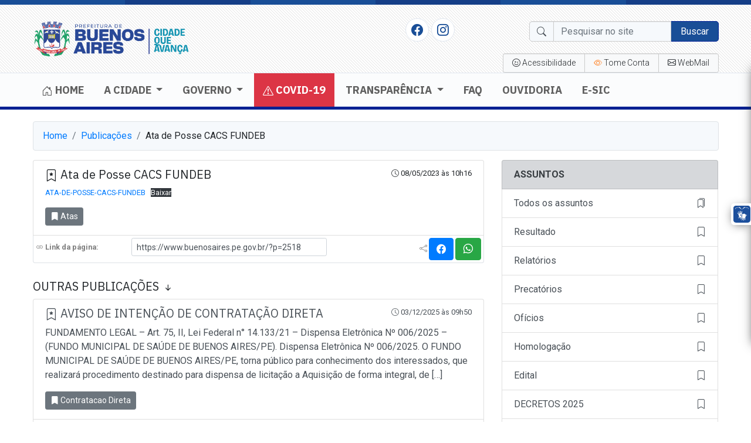

--- FILE ---
content_type: text/html; charset=UTF-8
request_url: https://www.buenosaires.pe.gov.br/publicacoes/ata-de-posse-cacs-fundeb/
body_size: 64269
content:
<!doctype html>
<html lang="pt-BR">
<head>
    <meta charset="utf-8">
    <meta http-equiv="X-UA-Compatible" content="IE=edge">
    <meta name="viewport" content="width=device-width, initial-scale=1, shrink-to-fit=no">
    <title>Ata de Posse CACS FUNDEB | Prefeitura de Buenos Aires</title>
	<!----------META | ULTRA SEO---------------->
    <meta name='theme-color' content='#194e97'>
    <meta property="og:locale" content="pt_BR"/>
    <meta name="description" content="ATA-DE-POSSE-CACS-FUNDEBBaixar" />
    <meta property="og:site_name" content="Prefeitura de Buenos Aires" />
    <meta property="og:type" content="article" />
    <meta property="og:url" content="https://www.buenosaires.pe.gov.br/publicacoes/ata-de-posse-cacs-fundeb/" />
    <meta property="og:title" content="Ata de Posse CACS FUNDEB" />
    <meta property="og:image" content="https://www.buenosaires.pe.gov.br/wp-content/uploads/2021/05/capa-1.jpg"/>
    <meta property="og:image:width" content="800">
    <meta property="og:image:height" content="500">
    <meta property="og:description" content="ATA-DE-POSSE-CACS-FUNDEBBaixar" />
    <meta name="twitter:text:title" content="Ata de Posse CACS FUNDEB"/>
    <meta name="twitter:image" content="https://www.buenosaires.pe.gov.br/wp-content/uploads/2021/05/capa-1.jpg" />
    <meta name="twitter:card" content="summary_large_image" />
    <!----------FIM META | ULTRA SEO------------->
<meta name='robots' content='max-image-preview:large' />
<link rel='dns-prefetch' href='//fonts.googleapis.com' />
<link rel="alternate" title="oEmbed (JSON)" type="application/json+oembed" href="https://www.buenosaires.pe.gov.br/wp-json/oembed/1.0/embed?url=https%3A%2F%2Fwww.buenosaires.pe.gov.br%2Fpublicacoes%2Fata-de-posse-cacs-fundeb%2F" />
<link rel="alternate" title="oEmbed (XML)" type="text/xml+oembed" href="https://www.buenosaires.pe.gov.br/wp-json/oembed/1.0/embed?url=https%3A%2F%2Fwww.buenosaires.pe.gov.br%2Fpublicacoes%2Fata-de-posse-cacs-fundeb%2F&#038;format=xml" />
<style id='wp-img-auto-sizes-contain-inline-css' type='text/css'>
img:is([sizes=auto i],[sizes^="auto," i]){contain-intrinsic-size:3000px 1500px}
/*# sourceURL=wp-img-auto-sizes-contain-inline-css */
</style>
<style id='wp-block-library-inline-css' type='text/css'>
:root{--wp-block-synced-color:#7a00df;--wp-block-synced-color--rgb:122,0,223;--wp-bound-block-color:var(--wp-block-synced-color);--wp-editor-canvas-background:#ddd;--wp-admin-theme-color:#007cba;--wp-admin-theme-color--rgb:0,124,186;--wp-admin-theme-color-darker-10:#006ba1;--wp-admin-theme-color-darker-10--rgb:0,107,160.5;--wp-admin-theme-color-darker-20:#005a87;--wp-admin-theme-color-darker-20--rgb:0,90,135;--wp-admin-border-width-focus:2px}@media (min-resolution:192dpi){:root{--wp-admin-border-width-focus:1.5px}}.wp-element-button{cursor:pointer}:root .has-very-light-gray-background-color{background-color:#eee}:root .has-very-dark-gray-background-color{background-color:#313131}:root .has-very-light-gray-color{color:#eee}:root .has-very-dark-gray-color{color:#313131}:root .has-vivid-green-cyan-to-vivid-cyan-blue-gradient-background{background:linear-gradient(135deg,#00d084,#0693e3)}:root .has-purple-crush-gradient-background{background:linear-gradient(135deg,#34e2e4,#4721fb 50%,#ab1dfe)}:root .has-hazy-dawn-gradient-background{background:linear-gradient(135deg,#faaca8,#dad0ec)}:root .has-subdued-olive-gradient-background{background:linear-gradient(135deg,#fafae1,#67a671)}:root .has-atomic-cream-gradient-background{background:linear-gradient(135deg,#fdd79a,#004a59)}:root .has-nightshade-gradient-background{background:linear-gradient(135deg,#330968,#31cdcf)}:root .has-midnight-gradient-background{background:linear-gradient(135deg,#020381,#2874fc)}:root{--wp--preset--font-size--normal:16px;--wp--preset--font-size--huge:42px}.has-regular-font-size{font-size:1em}.has-larger-font-size{font-size:2.625em}.has-normal-font-size{font-size:var(--wp--preset--font-size--normal)}.has-huge-font-size{font-size:var(--wp--preset--font-size--huge)}.has-text-align-center{text-align:center}.has-text-align-left{text-align:left}.has-text-align-right{text-align:right}.has-fit-text{white-space:nowrap!important}#end-resizable-editor-section{display:none}.aligncenter{clear:both}.items-justified-left{justify-content:flex-start}.items-justified-center{justify-content:center}.items-justified-right{justify-content:flex-end}.items-justified-space-between{justify-content:space-between}.screen-reader-text{border:0;clip-path:inset(50%);height:1px;margin:-1px;overflow:hidden;padding:0;position:absolute;width:1px;word-wrap:normal!important}.screen-reader-text:focus{background-color:#ddd;clip-path:none;color:#444;display:block;font-size:1em;height:auto;left:5px;line-height:normal;padding:15px 23px 14px;text-decoration:none;top:5px;width:auto;z-index:100000}html :where(.has-border-color){border-style:solid}html :where([style*=border-top-color]){border-top-style:solid}html :where([style*=border-right-color]){border-right-style:solid}html :where([style*=border-bottom-color]){border-bottom-style:solid}html :where([style*=border-left-color]){border-left-style:solid}html :where([style*=border-width]){border-style:solid}html :where([style*=border-top-width]){border-top-style:solid}html :where([style*=border-right-width]){border-right-style:solid}html :where([style*=border-bottom-width]){border-bottom-style:solid}html :where([style*=border-left-width]){border-left-style:solid}html :where(img[class*=wp-image-]){height:auto;max-width:100%}:where(figure){margin:0 0 1em}html :where(.is-position-sticky){--wp-admin--admin-bar--position-offset:var(--wp-admin--admin-bar--height,0px)}@media screen and (max-width:600px){html :where(.is-position-sticky){--wp-admin--admin-bar--position-offset:0px}}

/*# sourceURL=wp-block-library-inline-css */
</style><style id='wp-block-file-inline-css' type='text/css'>
.wp-block-file{box-sizing:border-box}.wp-block-file:not(.wp-element-button){font-size:.8em}.wp-block-file.aligncenter{text-align:center}.wp-block-file.alignright{text-align:right}.wp-block-file *+.wp-block-file__button{margin-left:.75em}:where(.wp-block-file){margin-bottom:1.5em}.wp-block-file__embed{margin-bottom:1em}:where(.wp-block-file__button){border-radius:2em;display:inline-block;padding:.5em 1em}:where(.wp-block-file__button):where(a):active,:where(.wp-block-file__button):where(a):focus,:where(.wp-block-file__button):where(a):hover,:where(.wp-block-file__button):where(a):visited{box-shadow:none;color:#fff;opacity:.85;text-decoration:none}
/*# sourceURL=https://www.buenosaires.pe.gov.br/wp-includes/blocks/file/style.min.css */
</style>
<style id='wp-block-paragraph-inline-css' type='text/css'>
.is-small-text{font-size:.875em}.is-regular-text{font-size:1em}.is-large-text{font-size:2.25em}.is-larger-text{font-size:3em}.has-drop-cap:not(:focus):first-letter{float:left;font-size:8.4em;font-style:normal;font-weight:100;line-height:.68;margin:.05em .1em 0 0;text-transform:uppercase}body.rtl .has-drop-cap:not(:focus):first-letter{float:none;margin-left:.1em}p.has-drop-cap.has-background{overflow:hidden}:root :where(p.has-background){padding:1.25em 2.375em}:where(p.has-text-color:not(.has-link-color)) a{color:inherit}p.has-text-align-left[style*="writing-mode:vertical-lr"],p.has-text-align-right[style*="writing-mode:vertical-rl"]{rotate:180deg}
/*# sourceURL=https://www.buenosaires.pe.gov.br/wp-includes/blocks/paragraph/style.min.css */
</style>
<style id='global-styles-inline-css' type='text/css'>
:root{--wp--preset--aspect-ratio--square: 1;--wp--preset--aspect-ratio--4-3: 4/3;--wp--preset--aspect-ratio--3-4: 3/4;--wp--preset--aspect-ratio--3-2: 3/2;--wp--preset--aspect-ratio--2-3: 2/3;--wp--preset--aspect-ratio--16-9: 16/9;--wp--preset--aspect-ratio--9-16: 9/16;--wp--preset--color--black: #000000;--wp--preset--color--cyan-bluish-gray: #abb8c3;--wp--preset--color--white: #ffffff;--wp--preset--color--pale-pink: #f78da7;--wp--preset--color--vivid-red: #cf2e2e;--wp--preset--color--luminous-vivid-orange: #ff6900;--wp--preset--color--luminous-vivid-amber: #fcb900;--wp--preset--color--light-green-cyan: #7bdcb5;--wp--preset--color--vivid-green-cyan: #00d084;--wp--preset--color--pale-cyan-blue: #8ed1fc;--wp--preset--color--vivid-cyan-blue: #0693e3;--wp--preset--color--vivid-purple: #9b51e0;--wp--preset--gradient--vivid-cyan-blue-to-vivid-purple: linear-gradient(135deg,rgb(6,147,227) 0%,rgb(155,81,224) 100%);--wp--preset--gradient--light-green-cyan-to-vivid-green-cyan: linear-gradient(135deg,rgb(122,220,180) 0%,rgb(0,208,130) 100%);--wp--preset--gradient--luminous-vivid-amber-to-luminous-vivid-orange: linear-gradient(135deg,rgb(252,185,0) 0%,rgb(255,105,0) 100%);--wp--preset--gradient--luminous-vivid-orange-to-vivid-red: linear-gradient(135deg,rgb(255,105,0) 0%,rgb(207,46,46) 100%);--wp--preset--gradient--very-light-gray-to-cyan-bluish-gray: linear-gradient(135deg,rgb(238,238,238) 0%,rgb(169,184,195) 100%);--wp--preset--gradient--cool-to-warm-spectrum: linear-gradient(135deg,rgb(74,234,220) 0%,rgb(151,120,209) 20%,rgb(207,42,186) 40%,rgb(238,44,130) 60%,rgb(251,105,98) 80%,rgb(254,248,76) 100%);--wp--preset--gradient--blush-light-purple: linear-gradient(135deg,rgb(255,206,236) 0%,rgb(152,150,240) 100%);--wp--preset--gradient--blush-bordeaux: linear-gradient(135deg,rgb(254,205,165) 0%,rgb(254,45,45) 50%,rgb(107,0,62) 100%);--wp--preset--gradient--luminous-dusk: linear-gradient(135deg,rgb(255,203,112) 0%,rgb(199,81,192) 50%,rgb(65,88,208) 100%);--wp--preset--gradient--pale-ocean: linear-gradient(135deg,rgb(255,245,203) 0%,rgb(182,227,212) 50%,rgb(51,167,181) 100%);--wp--preset--gradient--electric-grass: linear-gradient(135deg,rgb(202,248,128) 0%,rgb(113,206,126) 100%);--wp--preset--gradient--midnight: linear-gradient(135deg,rgb(2,3,129) 0%,rgb(40,116,252) 100%);--wp--preset--font-size--small: 13px;--wp--preset--font-size--medium: 20px;--wp--preset--font-size--large: 36px;--wp--preset--font-size--x-large: 42px;--wp--preset--spacing--20: 0.44rem;--wp--preset--spacing--30: 0.67rem;--wp--preset--spacing--40: 1rem;--wp--preset--spacing--50: 1.5rem;--wp--preset--spacing--60: 2.25rem;--wp--preset--spacing--70: 3.38rem;--wp--preset--spacing--80: 5.06rem;--wp--preset--shadow--natural: 6px 6px 9px rgba(0, 0, 0, 0.2);--wp--preset--shadow--deep: 12px 12px 50px rgba(0, 0, 0, 0.4);--wp--preset--shadow--sharp: 6px 6px 0px rgba(0, 0, 0, 0.2);--wp--preset--shadow--outlined: 6px 6px 0px -3px rgb(255, 255, 255), 6px 6px rgb(0, 0, 0);--wp--preset--shadow--crisp: 6px 6px 0px rgb(0, 0, 0);}:where(.is-layout-flex){gap: 0.5em;}:where(.is-layout-grid){gap: 0.5em;}body .is-layout-flex{display: flex;}.is-layout-flex{flex-wrap: wrap;align-items: center;}.is-layout-flex > :is(*, div){margin: 0;}body .is-layout-grid{display: grid;}.is-layout-grid > :is(*, div){margin: 0;}:where(.wp-block-columns.is-layout-flex){gap: 2em;}:where(.wp-block-columns.is-layout-grid){gap: 2em;}:where(.wp-block-post-template.is-layout-flex){gap: 1.25em;}:where(.wp-block-post-template.is-layout-grid){gap: 1.25em;}.has-black-color{color: var(--wp--preset--color--black) !important;}.has-cyan-bluish-gray-color{color: var(--wp--preset--color--cyan-bluish-gray) !important;}.has-white-color{color: var(--wp--preset--color--white) !important;}.has-pale-pink-color{color: var(--wp--preset--color--pale-pink) !important;}.has-vivid-red-color{color: var(--wp--preset--color--vivid-red) !important;}.has-luminous-vivid-orange-color{color: var(--wp--preset--color--luminous-vivid-orange) !important;}.has-luminous-vivid-amber-color{color: var(--wp--preset--color--luminous-vivid-amber) !important;}.has-light-green-cyan-color{color: var(--wp--preset--color--light-green-cyan) !important;}.has-vivid-green-cyan-color{color: var(--wp--preset--color--vivid-green-cyan) !important;}.has-pale-cyan-blue-color{color: var(--wp--preset--color--pale-cyan-blue) !important;}.has-vivid-cyan-blue-color{color: var(--wp--preset--color--vivid-cyan-blue) !important;}.has-vivid-purple-color{color: var(--wp--preset--color--vivid-purple) !important;}.has-black-background-color{background-color: var(--wp--preset--color--black) !important;}.has-cyan-bluish-gray-background-color{background-color: var(--wp--preset--color--cyan-bluish-gray) !important;}.has-white-background-color{background-color: var(--wp--preset--color--white) !important;}.has-pale-pink-background-color{background-color: var(--wp--preset--color--pale-pink) !important;}.has-vivid-red-background-color{background-color: var(--wp--preset--color--vivid-red) !important;}.has-luminous-vivid-orange-background-color{background-color: var(--wp--preset--color--luminous-vivid-orange) !important;}.has-luminous-vivid-amber-background-color{background-color: var(--wp--preset--color--luminous-vivid-amber) !important;}.has-light-green-cyan-background-color{background-color: var(--wp--preset--color--light-green-cyan) !important;}.has-vivid-green-cyan-background-color{background-color: var(--wp--preset--color--vivid-green-cyan) !important;}.has-pale-cyan-blue-background-color{background-color: var(--wp--preset--color--pale-cyan-blue) !important;}.has-vivid-cyan-blue-background-color{background-color: var(--wp--preset--color--vivid-cyan-blue) !important;}.has-vivid-purple-background-color{background-color: var(--wp--preset--color--vivid-purple) !important;}.has-black-border-color{border-color: var(--wp--preset--color--black) !important;}.has-cyan-bluish-gray-border-color{border-color: var(--wp--preset--color--cyan-bluish-gray) !important;}.has-white-border-color{border-color: var(--wp--preset--color--white) !important;}.has-pale-pink-border-color{border-color: var(--wp--preset--color--pale-pink) !important;}.has-vivid-red-border-color{border-color: var(--wp--preset--color--vivid-red) !important;}.has-luminous-vivid-orange-border-color{border-color: var(--wp--preset--color--luminous-vivid-orange) !important;}.has-luminous-vivid-amber-border-color{border-color: var(--wp--preset--color--luminous-vivid-amber) !important;}.has-light-green-cyan-border-color{border-color: var(--wp--preset--color--light-green-cyan) !important;}.has-vivid-green-cyan-border-color{border-color: var(--wp--preset--color--vivid-green-cyan) !important;}.has-pale-cyan-blue-border-color{border-color: var(--wp--preset--color--pale-cyan-blue) !important;}.has-vivid-cyan-blue-border-color{border-color: var(--wp--preset--color--vivid-cyan-blue) !important;}.has-vivid-purple-border-color{border-color: var(--wp--preset--color--vivid-purple) !important;}.has-vivid-cyan-blue-to-vivid-purple-gradient-background{background: var(--wp--preset--gradient--vivid-cyan-blue-to-vivid-purple) !important;}.has-light-green-cyan-to-vivid-green-cyan-gradient-background{background: var(--wp--preset--gradient--light-green-cyan-to-vivid-green-cyan) !important;}.has-luminous-vivid-amber-to-luminous-vivid-orange-gradient-background{background: var(--wp--preset--gradient--luminous-vivid-amber-to-luminous-vivid-orange) !important;}.has-luminous-vivid-orange-to-vivid-red-gradient-background{background: var(--wp--preset--gradient--luminous-vivid-orange-to-vivid-red) !important;}.has-very-light-gray-to-cyan-bluish-gray-gradient-background{background: var(--wp--preset--gradient--very-light-gray-to-cyan-bluish-gray) !important;}.has-cool-to-warm-spectrum-gradient-background{background: var(--wp--preset--gradient--cool-to-warm-spectrum) !important;}.has-blush-light-purple-gradient-background{background: var(--wp--preset--gradient--blush-light-purple) !important;}.has-blush-bordeaux-gradient-background{background: var(--wp--preset--gradient--blush-bordeaux) !important;}.has-luminous-dusk-gradient-background{background: var(--wp--preset--gradient--luminous-dusk) !important;}.has-pale-ocean-gradient-background{background: var(--wp--preset--gradient--pale-ocean) !important;}.has-electric-grass-gradient-background{background: var(--wp--preset--gradient--electric-grass) !important;}.has-midnight-gradient-background{background: var(--wp--preset--gradient--midnight) !important;}.has-small-font-size{font-size: var(--wp--preset--font-size--small) !important;}.has-medium-font-size{font-size: var(--wp--preset--font-size--medium) !important;}.has-large-font-size{font-size: var(--wp--preset--font-size--large) !important;}.has-x-large-font-size{font-size: var(--wp--preset--font-size--x-large) !important;}
/*# sourceURL=global-styles-inline-css */
</style>

<style id='classic-theme-styles-inline-css' type='text/css'>
/*! This file is auto-generated */
.wp-block-button__link{color:#fff;background-color:#32373c;border-radius:9999px;box-shadow:none;text-decoration:none;padding:calc(.667em + 2px) calc(1.333em + 2px);font-size:1.125em}.wp-block-file__button{background:#32373c;color:#fff;text-decoration:none}
/*# sourceURL=/wp-includes/css/classic-themes.min.css */
</style>
<link rel='stylesheet' id='ultra_fonts_custom-css' href='https://fonts.googleapis.com/css2?family=IBM+Plex+Sans%3Aital%2Cwght%400%2C100%3B0%2C400%3B0%2C700%3B1%2C100%3B1%2C400%3B1%2C700&#038;display=swap&#038;ver=1' type='text/css' media='all' />
<link rel='stylesheet' id='ultra_fonts_roboto-css' href='https://fonts.googleapis.com/css2?family=Roboto%3Aital%2Cwght%400%2C100%3B0%2C300%3B0%2C400%3B0%2C500%3B0%2C700%3B0%2C900%3B1%2C100%3B1%2C300%3B1%2C400%3B1%2C500%3B1%2C700%3B1%2C900&#038;display=swap&#038;ver=2' type='text/css' media='all' />
<link rel='stylesheet' id='portal-css' href='https://www.buenosaires.pe.gov.br/wp-content/themes/prefeitura/css/portal.css?ver=1.8' type='text/css' media='all' />
<link rel="https://api.w.org/" href="https://www.buenosaires.pe.gov.br/wp-json/" /><link rel="alternate" title="JSON" type="application/json" href="https://www.buenosaires.pe.gov.br/wp-json/wp/v2/publicacoes/2518" /><link rel="EditURI" type="application/rsd+xml" title="RSD" href="https://www.buenosaires.pe.gov.br/xmlrpc.php?rsd" />
<meta name="generator" content="WordPress 6.9" />
<link rel="canonical" href="https://www.buenosaires.pe.gov.br/publicacoes/ata-de-posse-cacs-fundeb/" />
<link rel='shortlink' href='https://www.buenosaires.pe.gov.br/?p=2518' />
<style type='text/css'>.ajax_load{display: none;position: fixed;left: 0;top: 0;width: 100%;height: 100%;background: rgba(0,0,0,.5);z-index: 999999;} .ajax_load_box{margin: auto;text-align: center;color: #fff;font-weight: var(--weight-bold);text-shadow: 1px 1px 1px rgba(0,0,0,.5);} </style><div class="ajax_load"><div class="ajax_load_box"><div class="spinner-border" style="width: 3rem; height: 3rem;" role="status"></div><p class="ajax_load_box_title">Aguarde...</p></div></div>        <style type="text/css" id="portal-option-css">
            .portal_primary_color, .pagination .active .page-link{
                background: #194e97 !important;
            }
            .portal_primary_border_color, .pagination .active .page-link{
                border-color: #002093 !important;
            }
            .portal_primary_text_color{
                color: #194e97 !important;
            }
            .portal_secondary_color{
                background: #153e87 !important;
            }
            .portal_secondary_border_color{
                border-color: #003187 !important;
            }
            .portal_secondary_color:hover{
                background: #003187 !important;
            }
            .portal_tertiary_color{
                background: #2d963e !important;
            }
            .portal_tertiary_border_color{
                border-color: #009619 !important;
            }
            .portal_tertiary_text_color{
                color: #ffffff !important;
            }
            .portal_icons_service_color{
                color: #ffffff !important;
            }
            .portal_links_footer_color{
                color: #4e4e4e !important;
            }
            .portal_links_footer_color:hover{
                opacity: 0.6 !important;
            }
            .portal_title_h1_footer_color{
                color: #4e4e4e !important;
            }
        </style>
    <style type="text/css" id="portal-option-css">h1, h2, h3, h4, h5, h6{font-family:'IBM Plex Sans', sans-serif !important;}.header .menu .principal{font-family:'IBM Plex Sans', sans-serif !important;}.header .menu .principal{text-transform:uppercase !important;}.header .menu .principal ul li a{font-weight:700 !important;}</style>
<style type='text/css'>.header{background:  url(https://www.buenosaires.pe.gov.br/wp-content/themes/prefeitura/images/line-2.png) !important};</style><link rel="icon" href="https://www.buenosaires.pe.gov.br/wp-content/uploads/2021/01/cropped-icon-1-32x32.png" sizes="32x32" />
<link rel="icon" href="https://www.buenosaires.pe.gov.br/wp-content/uploads/2021/01/cropped-icon-1-192x192.png" sizes="192x192" />
<link rel="apple-touch-icon" href="https://www.buenosaires.pe.gov.br/wp-content/uploads/2021/01/cropped-icon-1-180x180.png" />
<meta name="msapplication-TileImage" content="https://www.buenosaires.pe.gov.br/wp-content/uploads/2021/01/cropped-icon-1-270x270.png" />
</head>
<body class="">
<div id="fb-root"></div>
<header class="header portal_primary_border_color">
    <div class="d-flex mb-2">
        <div class="w-100 portal_primary_color p-1"></div>
        <div class="w-100 portal_secondary_color p-1"></div>
        <div class="w-100 portal_primary_color p-1"></div>
        <div class="w-100 portal_secondary_color p-1"></div>
        <div class="w-100 portal_primary_color p-1"></div>
        <div class="w-100 portal_secondary_color p-1"></div>
    </div>
    <section class="container">
        <div class="row align-items-center justify-content-between">
            <div class="col col-3 d-sm-none menu-sm"><i class="bi bi-list text-black-50 j_menu"
                                                        style="font-size: 35px"></i></div>
            <div class="col col-md-3 col-sm-6">
                <div class="logo">
                    <a class="text-decoration-none" href="https://www.buenosaires.pe.gov.br"
                       title="Prefeitura de Buenos Aires">
						<img class="img-fluid" src="https://www.buenosaires.pe.gov.br/wp-content/uploads/2025/03/logo-buenosaires.png" alt="Prefeitura de Buenos Aires">                    </a>
                </div>
            </div>
            <div class="col d-none d-sm-block col-md-9 col-sm-6 d-print-none">
                <div class="row">
                    <div class="col-md-6 col-sm-12 col-xs-12">
                        <div class="social-icons">
							<li class=''><a href='https://www.facebook.com/prefmunicipalbuenosaires' title='Facebook' target='_blabk'><i class='bi bi-facebook portal_primary_text_color'></i></a></li>							<li class=''><a href='https://www.instagram.com/prefbuenosaires' title='Instagram' target='_blabk'><i class='bi bi-instagram portal_primary_text_color'></i></a></li>														                        </div>
                    </div>
                    <div class="col-md-6 col-sm-12 col-xs-12">
                        <div class="busca">
                            <form class="form-inline" role="search" method="get" action="https://www.buenosaires.pe.gov.br/">
                                <div class="form-group">
                                    <div class="input-group-prepend">
                                        <div class="input-group-text"><i class="bi bi-search"></i></div>
                                    </div>
                                    <input name="s" required value="" type="text" class="form-control"
                                           placeholder="Pesquisar no site">
                                    <button type="submit"
                                            class="btn btn-primary portal_primary_color portal_primary_border_color">
                                        Buscar
                                    </button>
                                </div>
                            </form>
                        </div>
                    </div>
                </div>
                <div class="row">
                    <div class="col-12">
                        <div class="row">
                            <div class="col-md-12 col-sm-12 col-12">
                                <div class="acessibilidade btn-group btn-group-sm">
                                    <a href="javascript:void(0)" class="btn btn-light j_bt_opcoes_acessibilidade"><i
                                                class="bi bi-emoji-wink"></i> <span>Acessibilidade</span></a>
                                    <a href="javascript:void(0)" class="btn btn-light bt-busca j_busca"><i
                                                class="bi bi-search"></i></a>
									<a class='btn btn-light bt-tome' href='http://sistemas.tce.pe.gov.br/tomeconta/Municipio!principal' title='Tome Conta' target='_blabk'><i style='color:#ff8e3a;' class='bi bi-eye'></i> <span>Tome Conta</span></a>									<a class='btn btn-light bt-email' href='https://webmail.buenosaires.pe.gov.br' title='Tome Conta' target='_blabk'><i class='bi bi-envelope'></i> <span>WebMail</span></a>                                </div>
                            </div>
                        </div>
                    </div>
                </div>
            </div>
            <div class="col col-3 d-sm-none menu-sm text-right"><i class="bi bi-search text-black-50 p-2 j_busca"
                                                                   style="font-size: 30px"></i></div>
            <div class="d-block d-sm-none col-md-6 col-sm-12 col-xs-12">
                <div class="busca p-3 border-top">
                    <form class="form-inline" role="search" method="get" action="https://www.buenosaires.pe.gov.br/">
                        <div class="form-group">
                            <div class="input-group-prepend">
                                <div class="input-group-text"><i class="bi bi-search"></i></div>
                            </div>
                            <input name="s" required value="" type="text" class="form-control"
                                   placeholder="Pesquisar no site">
                            <button type="submit"
                                    class="btn btn-primary portal_primary_color portal_primary_border_color">
                                Buscar
                            </button>
                        </div>
                    </form>
                </div>
            </div>
        </div>
    </section>
    <section class="menu">
		<div class="container d-print-none">
<nav class="principal">
<ul>
<li class="nav-item dropdown">
<a class="nav-link "  href="https://www.buenosaires.pe.gov.br"><i class="bi bi-house-door"></i> Home</a>
</li>
<li class="nav-item dropdown">
<a class="nav-link dropdown-toggle "  href="#" class="dropdown-toggle" data-toggle="dropdown" role="button" aria-haspopup="true" aria-expanded="false">A Cidade <span class="caret"></span></a>
<div class="dropdown-menu">
<a class="dropdown-item"  href="https://www.buenosaires.pe.gov.br/sobre-a-cidade/">Sobre a Cidade</a>

<a class="dropdown-item"  href="https://www.buenosaires.pe.gov.br/historia/">História</a>

<a class="dropdown-item"  href="https://www.buenosaires.pe.gov.br/pontos-turisticos/">Pontos Turísticos</a>

<a class="dropdown-item"  href="https://www.buenosaires.pe.gov.br/leis/">Leis</a>

<a class="dropdown-item"  href="https://www.buenosaires.pe.gov.br/decretos/">Decretos</a>
</div>
</li>
</li>
</li>
</li>
</li>
</li>
<li class="nav-item dropdown">
<a class="nav-link dropdown-toggle "  href="#" class="dropdown-toggle" data-toggle="dropdown" role="button" aria-haspopup="true" aria-expanded="false">Governo <span class="caret"></span></a>
<div class="dropdown-menu">
<a class="dropdown-item"  href="https://www.buenosaires.pe.gov.br/o-prefeito/">O Prefeito</a>

<a class="dropdown-item"  href="https://www.buenosaires.pe.gov.br/vice-prefeito/">O Vice-Prefeito</a>

<a class="dropdown-item"  href="https://www.buenosaires.pe.gov.br/servicos/">Serviços</a>

<a class="dropdown-item"  href="https://www.buenosaires.pe.gov.br/contracheque-on-line/">Contracheque on-line</a>

<a class="dropdown-item"  href="https://www.buenosaires.pe.gov.br/secretarias/">Secretarias</a>

<a class="dropdown-item"  href="https://www.buenosaires.pe.gov.br/orgaos/">Orgãos</a>

<a class="dropdown-item"  href="https://www.buenosaires.pe.gov.br/publicacoes/">Publicações</a>

<a class="dropdown-item"  href="https://www.buenosaires.pe.gov.br/portarias/">Portarias</a>

<a class="dropdown-item"  href="https://www.buenosaires.pe.gov.br/estrutura-organizacional/">Estrutura Organizacional</a>

<a class="dropdown-item"  href="https://www.buenosaires.pe.gov.br/unidades-municipais/">Unidades Municipais</a>

<a class="dropdown-item"  href="https://www.buenosaires.pe.gov.br/glossario/">Glossário</a>
</div>
</li>
</li>
</li>
</li>
</li>
</li>
</li>
</li>
</li>
</li>
</li>
</li>
<li class="nav-item dropdown">
<a class="nav-link bg-danger text-white"  href="https://www.buenosaires.pe.gov.br/covid-19/"><i class="bi bi-exclamation-triangle"></i> COVID-19</a>
</li>
<li class="nav-item dropdown">
<a class="nav-link dropdown-toggle " target='_blank' href="#" class="dropdown-toggle" data-toggle="dropdown" role="button" aria-haspopup="true" aria-expanded="false">Transparência <span class="caret"></span></a>
<div class="dropdown-menu">
<a class="dropdown-item"  href="https://www.buenosaires.pe.gov.br/transparencia">Portal da Transparência</a>

<a class="dropdown-item"  href="https://vacina.systemainformatica.com.br/ui/#/acompanhamento/pmbuenosaires">Vacinômetro</a>

<a class="dropdown-item" target='_blank' href="https://apps.buenosaires.pe.gov.br/servicos">Carta de Serviços</a>

<a class="dropdown-item" target='_blank' href="https://radar.tce.mt.gov.br/extensions/atricon2/atricon2.html">Radar Atricon</a>
</div>
</li>
</li>
</li>
</li>
</li>
<li class="nav-item dropdown">
<a class="nav-link "  href="https://www.buenosaires.pe.gov.br/faq/">FAQ</a>
</li>
<li class="nav-item dropdown">
<a class="nav-link "  href="https://www.buenosaires.pe.gov.br/orgaos/ouvidoria/">Ouvidoria</a>
</li>
<li class="nav-item dropdown">
<a class="nav-link "  href="https://www.buenosaires.pe.gov.br/e-sic/">E-SIC</a>
</li>
</ul>
</nav>
<nav class="menu-responsivo d-none d-sm-block d-lg-none"><ul><li class="j_menu"><a href="javascript:void(0)"><i class="bi bi-layout-text-sidebar-reverse"></i> MENU</a></li></ul></nav>
<div class="bg-opacy j_menu"></div>
</div>
    </section>

    <!-- MODAL - TECLAS DE ATALHO -->
    <div class="modal fade" id="Modalatalhos" tabindex="-1" role="dialog" aria-hidden="true">
        <div class="modal-dialog modal-lg" role="document">
            <div class="modal-content">
                <div class="modal-header">
                    <h5 class="modal-title">Teclas de Atalho</h5>
                    <button type="button" class="close" data-dismiss="modal" aria-label="Close">
                        <span aria-hidden="true">&times;</span>
                    </button>
                </div>
                <div class="modal-body">
                    <p>
                        <strong>
                            Novo modelo de identidade digital padrão do governo federal, aplicado neste portal, atende
                            às principais recomendações de acessibilidade indicadas para web
                        </strong>
                    </p>
                    <p>
                        O termo acessibilidade significa incluir a pessoa com deficiência na participação de atividades
                        como o uso de produtos, serviços e informações. Alguns exemplos são os prédios com rampas de
                        acesso para cadeira de rodas e banheiros adaptados para deficientes.
                    </p>
                    <p>
                        Na internet, acessibilidade refere-se principalmente às recomendações do WCAG (World Content
                        Accessibility Guide) do W3C e no caso do Governo Brasileiro ao e-MAG (Modelo de Acessibilidade
                        em Governo Eletrônico). O e-MAG está alinhado as recomendações internacionais, mas estabelece
                        padrões de comportamento acessível para sites governamentais.
                    </p>
                    <p>
                        Na parte superior do portal existe uma barra de acessibilidade onde se encontra atalhos de
                        navegação padronizados e a opção para alterar o contraste. Essas ferramentas estão disponíveis
                        em todas as páginas do site.
                    </p>
                    <p>
                        <strong>
                            Os atalhos padrões do governo federal são:
                        </strong>
                    </p>
                    <ul>
                        <li>
                            Teclando-se <strong>Alt + 1</strong> em qualquer página do site, chega-se diretamente ao
                            começo do conteúdo principal da página.
                        </li>
                        <li>
                            Teclando-se <strong>Alt + 2</strong> em qualquer página do site, chega-se diretamente ao
                            início do menu principal.
                        </li>
                        <li>
                            Teclando-se <strong>Alt + 3</strong> em qualquer página do site, chega-se diretamente em sua
                            busca interna.
                        </li>
                    </ul>
                    <p>
                        <strong>
                            Os atalhos padrõe do site:
                        </strong>
                    </p>
                    <ul>
                        <li>
                            Teclando-se <strong>Alt + h</strong> em qualquer página do site, chega-se diretamente a
                            HOME.
                        </li>
                        <li>
                            Teclando-se <strong>Alt + t</strong> em qualquer página do site, chega-se diretamente ao
                            PORTAL DA TRANSPARÊNCIA.
                        </li>
                        <li>
                            Teclando-se <strong>Alt + n</strong> em qualquer página do site, chega-se diretamente as
                            NOTÍCIAS.
                        </li>
                        <li>
                            Teclando-se <strong>Alt + s</strong> em qualquer página do site, chega-se diretamente a
                            SECRETARIAS.
                        </li>
                        <li>
                            Teclando-se <strong>Alt + e</strong> em qualquer página do site, chega-se diretamente ao
                            E-SIC.
                        </li>
                        <li>
                            Teclando-se <strong>Alt + o</strong> em qualquer página do site, chega-se diretamente a
                            OUVIDORIA.
                        </li>
                    </ul>
                </div>
                <div class="modal-footer">
                    <button type="button" class="btn btn-secondary" data-dismiss="modal">Fechar</button>
                </div>
            </div>
        </div>
    </div>


</header>    <section class="page pb-5">
        <main class="container">
			<nav aria-label="breadcrumb"><ol class="breadcrumb border"><li class="breadcrumb-item"><a href="https://www.buenosaires.pe.gov.br"> Home </a></li><li class="breadcrumb-item"><a href="https://www.buenosaires.pe.gov.br/publicacoes">Publicações</a></li><li class="breadcrumb-item">Ata de Posse CACS FUNDEB</li></ol></nav>            <div class="row">
                <div class="col-md-8">
                    <div class="list-group">
						
                        <div class="list-group-item"
                             aria-current="true">
                            <div class="d-flex w-100 justify-content-between">
                                <h5 class="mb-1"><i class="bi bi-bookmark-star"></i> Ata de Posse CACS FUNDEB</h5>
                                <small><i class="bi bi-clock"></i> 08/05/2023 às 10h16</small>
                            </div>
                            <p class="mb-1">
<div class="wp-block-file"><a id="wp-block-file--media-e197bc28-ed1c-44de-8ab8-1cec329833a0" href="https://www.buenosaires.pe.gov.br/wp-content/uploads/2023/05/ATA-DE-POSSE-CACS-FUNDEB.pdf">ATA-DE-POSSE-CACS-FUNDEB</a><a href="https://www.buenosaires.pe.gov.br/wp-content/uploads/2023/05/ATA-DE-POSSE-CACS-FUNDEB.pdf" class="wp-block-file__button wp-element-button" download aria-describedby="wp-block-file--media-e197bc28-ed1c-44de-8ab8-1cec329833a0">Baixar</a></div>
</p>
                            <div>
								<span class="btn btn-secondary btn-sm mb-1"><i class="bi bi-bookmark-fill"></i> Atas</span>                             </div>
                        </div>
                        <div class="mb-1 border border-top-0 rounded-bottom align-content-between align-items-center p-1">
                            <div class="row">
                                <div class="col-12 col-md-8">
                                    <small class="text-black-50 d-flex align-content-between align-items-center">
                                        <span class="font-weight-bold text-truncate w-50"><i class="bi bi-link"></i> Link da página:</span>
                                        <input class="form-control form-control-sm"
                                               value="https://www.buenosaires.pe.gov.br/?p=2518"/>
                                    </small>
                                </div>
                                <div class="col-12 col-md-4 text-right">
                                    <small class="text-uppercase text-black-50">
                                        <i class="bi bi-share"></i>
                                        <button title="Compartilhar no Facebook"
                                                onclick="window.open('http://www.facebook.com/sharer.php?u=https://www.buenosaires.pe.gov.br/publicacoes/ata-de-posse-cacs-fundeb/', 'Ata de Posse CACS FUNDEB', 'toolbar=0, status=0, width=650, height=450');"
                                                class="btn btn-primary" target="_blank"><i class="bi bi-facebook"></i>
                                        </button>
                                        <a title="Compartilhar no WhatsApp"
                                           href="whatsapp://send?text=Ata de Posse CACS FUNDEB: https://www.buenosaires.pe.gov.br/publicacoes/ata-de-posse-cacs-fundeb/"
                                           class="btn btn-success" target="_blank"><i class="bi bi-whatsapp"></i></a>
                                    </small>
                                </div>
                            </div>
                        </div>

                        <h5 class="text-uppercase mt-4">Outras Publicações <i class="bi bi-arrow-down-short"></i></h5>
                        <div class="list-group">
							
<a href="https://www.buenosaires.pe.gov.br/publicacoes/aviso-de-intencao-de-contratacao-direta-23/" title="AVISO DE INTENÇÃO DE CONTRATAÇÃO DIRETA" class="list-group-item list-group-item-action"
   aria-current="true">
    <div class="d-flex w-100 justify-content-between">
        <h5 class="mb-1"><i class="bi bi-bookmark-star"></i> AVISO DE INTENÇÃO DE CONTRATAÇÃO DIRETA</h5>
        <small><i class="bi bi-clock"></i> 03/12/2025 às 09h50</small>
    </div>
    <p class="mb-1"><p>FUNDAMENTO LEGAL – Art. 75, II, Lei Federal n° 14.133/21 – Dispensa Eletrônica Nº 006/2025 – (FUNDO MUNICIPAL DE SAÚDE DE BUENOS AIRES/PE). Dispensa Eletrônica Nº 006/2025. O FUNDO MUNICIPAL DE SAÚDE DE BUENOS AIRES/PE, torna público para conhecimento dos interessados, que realizará procedimento destinado para dispensa de licitação a Aquisição de forma integral, de [&hellip;]</p>
</p>
    <div>
		<span class="btn btn-secondary btn-sm mb-1"><i class="bi bi-bookmark-fill"></i> Contratacao Direta</span>     </div>
</a>
<a href="https://www.buenosaires.pe.gov.br/publicacoes/aviso-de-intencao-de-contratacao-direta-22/" title="AVISO DE INTENÇÃO DE CONTRATAÇÃO DIRETA" class="list-group-item list-group-item-action"
   aria-current="true">
    <div class="d-flex w-100 justify-content-between">
        <h5 class="mb-1"><i class="bi bi-bookmark-star"></i> AVISO DE INTENÇÃO DE CONTRATAÇÃO DIRETA</h5>
        <small><i class="bi bi-clock"></i> 13/11/2025 às 11h19</small>
    </div>
    <p class="mb-1"><p>FUNDAMENTO LEGAL – Art. 75, I, Lei Federal n° 14.133/21 – Dispensa Eletrônica Nº 005/2025 – (FUNDO MUNICIPAL DE SAÚDE DE BUENOS AIRES/PE). Dispensa Eletrônica Nº 005/2025. O FUNDO MUNICIPAL DE SAÚDE DE BUENOS AIRES/PE, torna público para conhecimento dos interessados, que realizará procedimento destinado FORMALIZAÇÃO DE CONTRATO DE PRESTAÇÃO DE SERVIÇOS COMUNS DE ENGENHARIA [&hellip;]</p>
</p>
    <div>
		<span class="btn btn-secondary btn-sm mb-1"><i class="bi bi-bookmark-fill"></i> Contratacao Direta</span>     </div>
</a>
<a href="https://www.buenosaires.pe.gov.br/publicacoes/aviso-de-intencao-de-contratacao-direta-21/" title="AVISO DE INTENÇÃO DE CONTRATAÇÃO DIRETA" class="list-group-item list-group-item-action"
   aria-current="true">
    <div class="d-flex w-100 justify-content-between">
        <h5 class="mb-1"><i class="bi bi-bookmark-star"></i> AVISO DE INTENÇÃO DE CONTRATAÇÃO DIRETA</h5>
        <small><i class="bi bi-clock"></i> 13/11/2025 às 11h11</small>
    </div>
    <p class="mb-1"><p>FUNDAMENTO LEGAL – Art. 75, II, Lei Federal n° 14.133/21 – Dispensa Eletrônica Nº 014/2025 – (PREFEITURA MUNICIPAL DE BUENOS AIRES/PE). Dispensa Eletrônica Nº 014/2025. O Município de Buenos Aires/PE, através da &nbsp;SECRETÁRIA DE ADMINISTRAÇÃO, torna público para conhecimento dos interessados, que realizará procedimento destinado a Contratação de empresa visando a CONTRATAÇÃO DE EMPRESA PARA [&hellip;]</p>
</p>
    <div>
		<span class="btn btn-secondary btn-sm mb-1"><i class="bi bi-bookmark-fill"></i> Contratacao Direta</span>     </div>
</a>
<a href="https://www.buenosaires.pe.gov.br/publicacoes/aviso-de-intencao-de-contratacao-direta-20/" title="AVISO DE INTENÇÃO DE CONTRATAÇÃO DIRETA" class="list-group-item list-group-item-action"
   aria-current="true">
    <div class="d-flex w-100 justify-content-between">
        <h5 class="mb-1"><i class="bi bi-bookmark-star"></i> AVISO DE INTENÇÃO DE CONTRATAÇÃO DIRETA</h5>
        <small><i class="bi bi-clock"></i> 21/10/2025 às 11h47</small>
    </div>
    <p class="mb-1"><p>FUNDAMENTO LEGAL – Art. 75, I, Lei Federal n° 14.133/21 – Dispensa Eletrônica Nº 013/2025 – (PREFEITURA MUNICIPAL DE BUENOS AIRES/PE). Dispensa Eletrônica Nº 013/2025. O Município de Buenos Aires/PE, através da SECRETARIA DE EDUCAÇÃO, CULTURA E DESPORTO, torna público para conhecimento dos interessados, que realizará procedimento destinado FORMALIZAÇÃO DE CONTRATO DE PRESTAÇÃO DE SERVIÇOS [&hellip;]</p>
</p>
    <div>
		<span class="btn btn-secondary btn-sm mb-1"><i class="bi bi-bookmark-fill"></i> Contratacao Direta</span>     </div>
</a>
<a href="https://www.buenosaires.pe.gov.br/publicacoes/aviso-de-intencao-de-contratacao-direta-19/" title="AVISO DE INTENÇÃO DE CONTRATAÇÃO DIRETA" class="list-group-item list-group-item-action"
   aria-current="true">
    <div class="d-flex w-100 justify-content-between">
        <h5 class="mb-1"><i class="bi bi-bookmark-star"></i> AVISO DE INTENÇÃO DE CONTRATAÇÃO DIRETA</h5>
        <small><i class="bi bi-clock"></i> 16/10/2025 às 09h50</small>
    </div>
    <p class="mb-1"><p>FUNDAMENTO LEGAL – Art. 75, II, Lei Federal n° 14.133/21 – Dispensa Eletrônica Nº 004/2025 – (FUNDO MUNICIPAL DE SAÚDE DE BUENOS AIRES/PE). Dispensa Eletrônica Nº 004/2025. O FUNDO MUNICIPAL DE SAÚDE DE BUENOS AIRES/PE, torna público para conhecimento dos interessados, que realizará procedimento destinado a CONTRATAÇÃO DE EMPRESA PARA EXECUÇÃO DE ATIVIDADES DE ASSESSORIA [&hellip;]</p>
</p>
    <div>
		<span class="btn btn-secondary btn-sm mb-1"><i class="bi bi-bookmark-fill"></i> Contratacao Direta</span>     </div>
</a>
<a href="https://www.buenosaires.pe.gov.br/publicacoes/aviso-de-intencao-de-contratacao-direta-18/" title="AVISO DE INTENÇÃO DE CONTRATAÇÃO DIRETA" class="list-group-item list-group-item-action"
   aria-current="true">
    <div class="d-flex w-100 justify-content-between">
        <h5 class="mb-1"><i class="bi bi-bookmark-star"></i> AVISO DE INTENÇÃO DE CONTRATAÇÃO DIRETA</h5>
        <small><i class="bi bi-clock"></i> 03/10/2025 às 09h40</small>
    </div>
    <p class="mb-1"><p>FUNDAMENTO LEGAL – Art. 75, II, Lei Federal n° 14.133/21 – Dispensa Eletrônica Nº 012/2025 – (PREFEITURA MUNICIPAL DE BUENOS AIRES/PE). Dispensa Eletrônica Nº 012/2025. O Município de Buenos Aires/PE, através da SECRETARIA DE EDUCAÇÃO, CULTURA E DESPORTO, torna público para conhecimento dos interessados, que realizará procedimento destinado a Contratação de empresa para prestação de [&hellip;]</p>
</p>
    <div>
		<span class="btn btn-secondary btn-sm mb-1"><i class="bi bi-bookmark-fill"></i> Contratacao Direta</span>     </div>
</a>                        </div>

                    </div>
                </div>

                <div class="col-md-4 mb-4">
					<ul class="list-group">
    <li class="list-group-item list-group-item-secondary text-uppercase font-weight-bold" aria-current="true">
        Assuntos
    </li>
    <a href="https://www.buenosaires.pe.gov.br/publicacoes"
       class="list-group-item list-group-item-action d-flex justify-content-between align-items-center">Todos os
        assuntos <i class="bi bi-bookmarks"></i></a>
	<a href='https://www.buenosaires.pe.gov.br/assunto-publicacao/resultado/' class="list-group-item list-group-item-action d-flex justify-content-between align-items-center ">Resultado <i class="bi bi-bookmark"></i></a><a href='https://www.buenosaires.pe.gov.br/assunto-publicacao/relatorios/' class="list-group-item list-group-item-action d-flex justify-content-between align-items-center ">Relatórios <i class="bi bi-bookmark"></i></a><a href='https://www.buenosaires.pe.gov.br/assunto-publicacao/precatorios/' class="list-group-item list-group-item-action d-flex justify-content-between align-items-center ">Precatórios <i class="bi bi-bookmark"></i></a><a href='https://www.buenosaires.pe.gov.br/assunto-publicacao/oficios/' class="list-group-item list-group-item-action d-flex justify-content-between align-items-center ">Ofícios <i class="bi bi-bookmark"></i></a><a href='https://www.buenosaires.pe.gov.br/assunto-publicacao/homologacao/' class="list-group-item list-group-item-action d-flex justify-content-between align-items-center ">Homologação <i class="bi bi-bookmark"></i></a><a href='https://www.buenosaires.pe.gov.br/assunto-publicacao/edital/' class="list-group-item list-group-item-action d-flex justify-content-between align-items-center ">Edital <i class="bi bi-bookmark"></i></a><a href='https://www.buenosaires.pe.gov.br/assunto-publicacao/decretos-2025/' class="list-group-item list-group-item-action d-flex justify-content-between align-items-center ">DECRETOS 2025 <i class="bi bi-bookmark"></i></a><a href='https://www.buenosaires.pe.gov.br/assunto-publicacao/contratos/' class="list-group-item list-group-item-action d-flex justify-content-between align-items-center ">Contratos <i class="bi bi-bookmark"></i></a><a href='https://www.buenosaires.pe.gov.br/assunto-publicacao/contratacao-direta/' class="list-group-item list-group-item-action d-flex justify-content-between align-items-center ">Contratacao Direta <i class="bi bi-bookmark"></i></a><a href='https://www.buenosaires.pe.gov.br/assunto-publicacao/chamadas-publicas/' class="list-group-item list-group-item-action d-flex justify-content-between align-items-center ">Chamadas públicas <i class="bi bi-bookmark"></i></a><a href='https://www.buenosaires.pe.gov.br/assunto-publicacao/avisos/' class="list-group-item list-group-item-action d-flex justify-content-between align-items-center ">Avisos <i class="bi bi-bookmark"></i></a><a href='https://www.buenosaires.pe.gov.br/assunto-publicacao/atas/' class="list-group-item list-group-item-action d-flex justify-content-between align-items-center ">Atas <i class="bi bi-bookmark"></i></a></ul>                </div>
            </div>
        </main>
    </section>
<footer class="footer d-print-none">
    <div class="container">
        <div class="row">
            <div class="col-xl-3 col-lg-3 col-md-6 col-sm-6">
                <h1 class="portal_title_h1_footer_color border rounded">Governo</h1>
<ul class="mb-4">
<li>
<a class="portal_links_footer_color"  href="https://www.buenosaires.pe.gov.br/o-prefeito/"><i class='bi bi-arrow-right-circle'></i> O Prefeito</a>
</li>
<li>
<a class="portal_links_footer_color"  href="https://www.buenosaires.pe.gov.br/vice-prefeito/"><i class='bi bi-arrow-right-circle'></i> O Vice-Prefeito</a>
</li>
<li>
<a class="portal_links_footer_color"  href="https://www.buenosaires.pe.gov.br/servicos/"><i class='bi bi-arrow-right-circle'></i> Serviços</a>
</li>
<li>
<a class="portal_links_footer_color"  href="https://www.buenosaires.pe.gov.br/secretarias/"><i class='bi bi-arrow-right-circle'></i> Secretarias</a>
</li>
<li>
<a class="portal_links_footer_color"  href="https://www.buenosaires.pe.gov.br/orgaos/"><i class='bi bi-arrow-right-circle'></i> Orgãos</a>
</li>
<li>
<a class="portal_links_footer_color"  href="https://www.buenosaires.pe.gov.br/publicacoes/"><i class='bi bi-arrow-right-circle'></i> Publicações</a>
</li>
<li>
<a class="portal_links_footer_color"  href="https://www.buenosaires.pe.gov.br/unidades-municipais/"><i class='bi bi-arrow-right-circle'></i> Unidades Municipais</a>
</li>
<li>
<a class="portal_links_footer_color"  href="https://www.buenosaires.pe.gov.br/estrutura-organizacional/"><i class='bi bi-arrow-right-circle'></i> Estrutura Organizacional</a>
</li>
<li>
<a class="portal_links_footer_color"  href="https://www.buenosaires.pe.gov.br/leis/"><i class='bi bi-arrow-right-circle'></i> Leis</a>
</li>
<li>
<a class="portal_links_footer_color"  href="https://www.buenosaires.pe.gov.br/faq/"><i class='bi bi-arrow-right-circle'></i> Perguntas Frequentes</a>
</li>
<li>
<a class="portal_links_footer_color"  href="https://www.buenosaires.pe.gov.br/glossario/"><i class='bi bi-arrow-right-circle'></i> Glossário</a>
</li>
<li>
<a class="portal_links_footer_color"  href="https://www.buenosaires.pe.gov.br/contracheque-on-line/"><i class='bi bi-arrow-right-circle'></i> Contracheque on-line</a>
</li>
</ul>
                            </div>
            <div class="col-xl-3 col-lg-3 col-md-6 col-sm-6">
                <h1 class="portal_title_h1_footer_color border rounded">Secretarias</h1>
<ul class="mb-4">
<li>
<a class="portal_links_footer_color"  href="https://www.buenosaires.pe.gov.br/secretarias/"><i class='bi bi-arrow-right-circle'></i> Todas</a>
</li>
<li>
<a class="portal_links_footer_color"  href="https://www.buenosaires.pe.gov.br/secretarias/secretaria-de-saude/"><i class='bi bi-arrow-right-circle'></i> Saúde</a>
</li>
<li>
<a class="portal_links_footer_color"  href="https://www.buenosaires.pe.gov.br/secretarias/secretaria-de-habitacao-e-assistencia-social/"><i class='bi bi-arrow-right-circle'></i> Habitação e Assistência Social</a>
</li>
<li>
<a class="portal_links_footer_color"  href="https://www.buenosaires.pe.gov.br/secretarias/secretaria-de-educacao-cultura-e-esportes/"><i class='bi bi-arrow-right-circle'></i> Educação, Cultura e Esportes</a>
</li>
<li>
<a class="portal_links_footer_color"  href="https://www.buenosaires.pe.gov.br/secretarias/secretaria-de-administracao-e-financas/"><i class='bi bi-arrow-right-circle'></i> Administração e Finanças</a>
</li>
</ul>
                <h1 class="portal_title_h1_footer_color border rounded">Links Úteis</h1>
<ul class="mb-4">
<li>
<a class="portal_links_footer_color"  href="https://www.buenosaires.pe.gov.br/telefones-uteis/"><i class='bi bi-arrow-right-circle'></i> Telefones Úteis</a>
</li>
<li>
<a class="portal_links_footer_color"  href="https://radar.tce.mt.gov.br/extensions/atricon2/atricon2.html"><i class='bi bi-arrow-right-circle'></i> Radar Atricon</a>
</li>
</ul>
            </div>
            <div class="col-xl-3 col-lg-3 col-md-6 col-sm-6">
                <h1 class="portal_title_h1_footer_color border rounded">Sites e Portais</h1>
<ul class="mb-4">
<li>
<a class="portal_links_footer_color" target='_blank' href="http://www.receita.fazenda.gov.br/"><i class='bi bi-arrow-right-circle'></i> Receita Federal</a>
</li>
<li>
<a class="portal_links_footer_color" target='_blank' href="http://www.bb.com.br/"><i class='bi bi-arrow-right-circle'></i> Banco do Brasil</a>
</li>
<li>
<a class="portal_links_footer_color" target='_blank' href="http://sistemas.tce.pe.gov.br/tomeconta/Municipio!principal"><i class='bi bi-arrow-right-circle'></i> Tome Conta</a>
</li>
<li>
<a class="portal_links_footer_color" target='_blank' href="http://www.cge.pe.gov.br/"><i class='bi bi-arrow-right-circle'></i> Controladoria-Geral do Estado</a>
</li>
<li>
<a class="portal_links_footer_color" target='_blank' href="http://www.tce.pe.gov.br/"><i class='bi bi-arrow-right-circle'></i> Tribunal de Contas do Estado</a>
</li>
<li>
<a class="portal_links_footer_color" target='_blank' href="http://www.diariomunicipal.com.br/amupe/"><i class='bi bi-arrow-right-circle'></i> Diário Oficial</a>
</li>
<li>
<a class="portal_links_footer_color" target='_blank' href="https://meu.inss.gov.br/"><i class='bi bi-arrow-right-circle'></i> MEU INSS</a>
</li>
<li>
<a class="portal_links_footer_color" target='_blank' href="http://www.previdencia.gov.br/"><i class='bi bi-arrow-right-circle'></i> PREVIDÊNCIA</a>
</li>
</ul>
                            </div>
            <div class="col-xl-3 col-lg-3 col-md-6 col-sm-6 text-center">
                <h1 class="portal_title_h1_footer_color border rounded">Atendimento</h1>
                <h2><i class='bi bi-clock'></i> Seg. à Sex. 07h às 13h </h2>                <h2><i class='bi bi-geo-alt'></i> Praça Antônio Gomes de Araújo Pereira, 09, Centro, Buenos Aires-PE</h2>                <h2 class='fone portal_title_h1_footer_color'><i class='bi bi-telephone'></i> (81) 3647-1142</h2>                <h2><i class='bi bi-envelope'></i> ouvidoria@buenosaires.pe.gov.br</h2>                <a href='https://www.buenosaires.pe.gov.br/e-sic/' class='btn btn-primary btn-lg d-block portal_tertiary_color portal_tertiary_border_color portal_tertiary_text_color mb-3'><i class='bi bi-info-circle'></i> e-SIC</a>            </div>
        </div>
    </div>
    <div class="copy portal_primary_color">
        <div class="container">
            <div class="row">
                <div class="col-md-12 text-center">
                    <p>Todos os Direitos Reservados | Buenos Aires-PE CEP: 55845-000 | CNPJ: 10.165.165/0001-77 </p>                </div>
                <hr>
                <div class="col-md-12 text-center">
                    <p>Desenvolvido com o CMS de código aberto <a href="https://br.wordpress.org" target="_blank"
                                                                  title="WordPress">WordPress</a></p>
                    <p>Por <a href="https://www.ultraja.com/?ref=https://www.buenosaires.pe.gov.br" target="_blank"
                              title="Ultra Já - Soluções Web">Ultra Já - Soluções Web</a></p>
                </div>
            </div>
        </div>
    </div>
</footer>
<div class="libras opcoes_acessibilidade d-print-none">
    <small class="m-auto text-uppercase">Acessibilidade</small>
    <div class="opcoes btn-group-vertical w-100 mb-1" role="group" aria-label="Acessibilidade">
        <a href="javascript:void(0)" class="btn btn-light font-weight-bold j_contraste">
            <i class="bi bi-brightness-high-fill"></i>
            <span class="d-block">Contraste</span>
        </a>
        <a href="javascript:void(0)" class="btn btn-light font-weight-bold rounded-0 j_textlarge">+A</a>
        <a href="javascript:void(0)" class="btn btn-light font-weight-bold rounded-0 j_textnormal">Normal</a>
        <a href="javascript:void(0)" class="btn btn-light font-weight-bold rounded-0 j_textsmall">-A</a>
        <a href="javascript:void(0)" class="btn btn-light font-weight-bold" data-toggle="modal"
           data-target="#Modalatalhos">Atalhos</a>
    </div>
    <div class="content-libras">
        <div class="bt-libras j_bt_opcoes_acessibilidade"><img src="[data-uri]"/>
        </div>
        <div class="imagem-libras">
            <img class="img-fluid" src="https://www.buenosaires.pe.gov.br/wp-content/themes/prefeitura/images/vlibras.gif"/>
        </div>
        <div class="link-libras">
            <span>O conteúdo desse portal pode ser acessível em Libras usando o
                <a href="http://www.vlibras.gov.br/" title="VLibras" target="_blank">VLibras</a>
            </span>
        </div>
    </div>
</div>
<!-- Global site tag (gtag.js) - Google Analytics -->
<script async src="https://www.googletagmanager.com/gtag/js?id=G-9D778X83BP"></script>
<script>
  window.dataLayer = window.dataLayer || [];
  function gtag(){dataLayer.push(arguments);}
  gtag('js', new Date());

  gtag('config', 'G-9D778X83BP');
</script><script type="speculationrules">
{"prefetch":[{"source":"document","where":{"and":[{"href_matches":"/*"},{"not":{"href_matches":["/wp-*.php","/wp-admin/*","/wp-content/uploads/*","/wp-content/*","/wp-content/plugins/*","/wp-content/themes/prefeitura/*","/*\\?(.+)"]}},{"not":{"selector_matches":"a[rel~=\"nofollow\"]"}},{"not":{"selector_matches":".no-prefetch, .no-prefetch a"}}]},"eagerness":"conservative"}]}
</script>
<script type="text/javascript" src="https://www.buenosaires.pe.gov.br/wp-content/themes/prefeitura/js/portal.js?ver=1.8" id="portal-js"></script>
    <script type="text/javascript">
        $("[data-post-submit]").submit(function (e) {
            e.preventDefault();
            var form = $(this);
            var data = form.data();
            var load = $(".ajax_load");
            var flashClass = "ajax_response";
            var flash = $("." + flashClass);
            $.ajax({
                url: data.postSubmit,
                type: "POST",
                data: form.serialize(),
                dataType: "json",
                beforeSend: function () {
                    load.fadeIn(200).css("display", "flex");
                },
                success: function (response) {
                    //message
                    if (response.error) {
                        var message = "<div class='message alert alert-danger w-100'><i class=\"bi bi-exclamation-triangle\"></i> " + response.error + "</div>";
                        flash.html(message).fadeIn(100);
                    }
                    if (response.success) {
                        var message = "<div class='message alert alert-success w-100'><i class=\"bi bi-check-all\"></i> " + response.success + "</div>";
                        flash.html(message).fadeIn(100);
                        $("#form-contact").fadeOut(200);
                    }
                    load.fadeOut(200);
                },
                error: function () {
                    var message = "<div class='message alert alert-danger'><i class=\"bi bi-exclamation-triangle\"></i> Desculpe mas não foi possível processar a requisição. Favor tente novamente!</div>";
                    flash.html(message).fadeIn(100);
                }
            });
        });
    </script>
	</body>
</html>